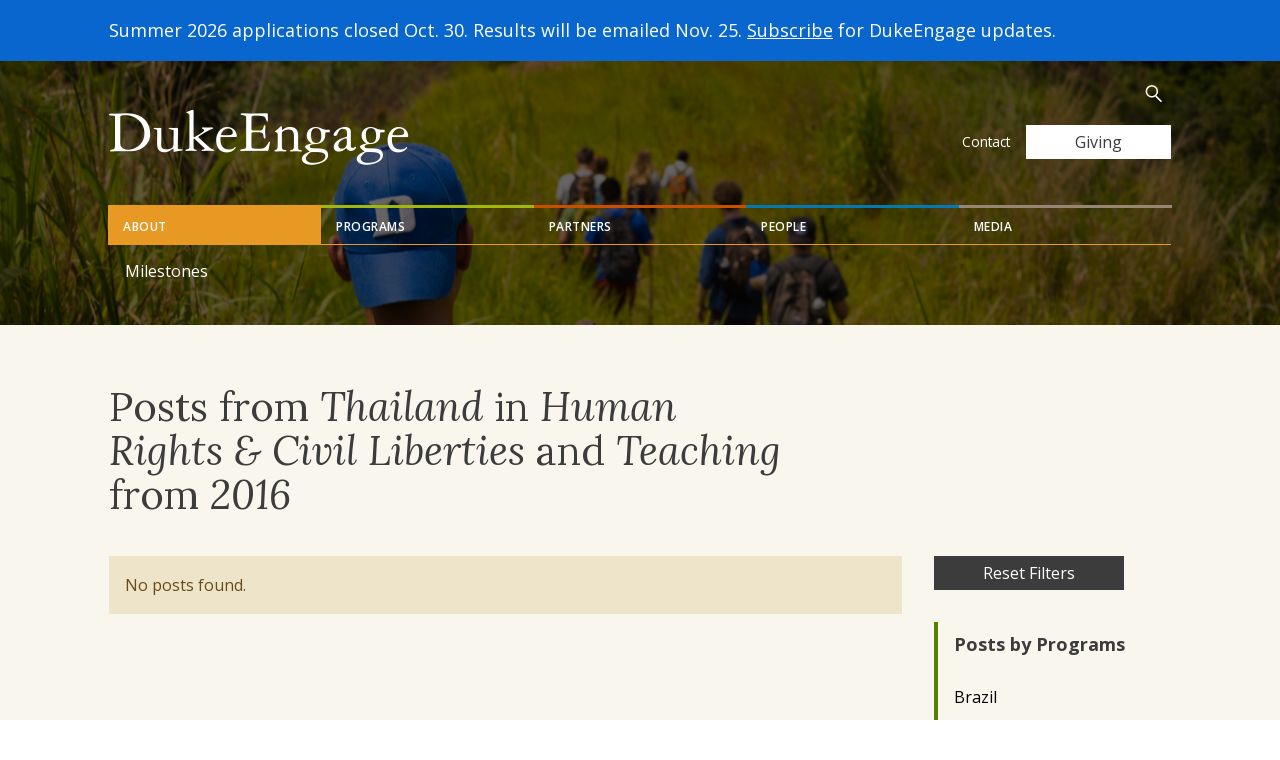

--- FILE ---
content_type: image/svg+xml
request_url: https://dukeengage.duke.edu/wp-content/uploads/2024/08/kenan-logo-2024.svg
body_size: 2196
content:
<?xml version="1.0" encoding="UTF-8"?> <svg xmlns="http://www.w3.org/2000/svg" viewBox="0 0 468.8 160.9"><path d="M385.6 41.2A41.2 41.2 0 0 1 427 0h42v42a41.2 41.2 0 0 1-41.3 41.2h-42v-42Z" style="fill:#988575"></path><path d="M0 41.2A41.2 41.2 0 0 1 41.2 0h42v42A41.2 41.2 0 0 1 42 83.2H0v-42Z" style="fill:#e89923"></path><path d="M96.8 41.2A41.2 41.2 0 0 1 138.1 0h42v42a41.2 41.2 0 0 1-41.2 41.2h-42v-42Z" style="fill:#a0b83a"></path><path d="M192.6 41.2A41.2 41.2 0 0 1 233.8 0h42v42a41.2 41.2 0 0 1-41.2 41.2h-42v-42Z" style="fill:#c65027"></path><path d="M289.1 41.2A41.2 41.2 0 0 1 330.3 0h42v42a41.2 41.2 0 0 1-41.2 41.2h-42v-42Z" style="fill:#0178b1"></path><path d="M10.3 153c-1.2 0-2.6 0-3.9.2l-3.6.1c-.4 0-1.5 0-1.5-.8 0-.6.6-1.4 3-1.8 1.9-.3 3.8-.6 3.8-5.3v-39c0-1.6-3.5-1.4-5.6-1.6-2-.1-2.5-.1-2.5-1 0-1.4 2.2-1.4 3.2-1.4h7.6l6-.3 7.2-.2c17.4 0 31.5 8.6 31.5 28.5 0 12.4-11.5 22.6-25.7 22.6H10.3Zm5-10.3c0 5.8 5.2 8.3 10.5 8.3 6.5 0 21.9-5.3 21.9-22.1s-15.2-24.6-25.5-24.6c-6.8 0-7 1.5-7 2.7v35.7Zm47.2.2.1-17.7c0-1.1-1.4-1.3-2.4-1.6-2-.5-2.4-.6-2.4-1.2 0-.7.9-.7 2-.7l3.6.1 3.7-.1c1 0 1.2.4 1.2 1.5l-.2 22.1c0 3.4 2.5 5.3 6.6 5.3 9.2 0 9.8-3.8 10-7.2l.1-17.8c0-1-.4-1-4.3-2-.7-.1-2.4-.6-2.4-1.3 0-.5 1-.7 1.8-.7l4.2.2 5-.2c.8 0 1.6.6 1.7 1.5v.3c0 8.4-.4 16.7-.4 25 0 1.8 1.4 2 2.2 2 3.2 0 4.3 0 4.3 1 0 .6-.4.7-1.7.9-5.8 1-9.2 1.7-10 1.7s-.6-.6-.6-1.4v-1.9c0-.6-.1-1-.6-1-1.3 0-4.9 5-11.6 5-7.8 0-10-4.8-10-11.8m41.5-36.9c0-4.5-4-3-4-4.6 0-.6.5-.8 1.7-1.2l5.6-2.1a4 4 0 0 1 1.4-.2c.4 0 1 .3 1 1.5v34c0 1 0 1.4.7 1.4a51 51 0 0 0 13.5-9c0-2.2-3.2-2.2-3.2-3.4 0-.4.7-.8 1.2-.8l6.3.1 6.2-.1c.8 0 1.6.1 1.6 1s-2.9 1.5-4 2c-2.4 1-16 9-16 9.8 0 .5.3.9.6 1.2l14.4 13c3.4 3 6.5 2.8 6.5 4 0 .3-.8.8-2.1.8-1.8 0-4-.4-6.4-.4-2.1 0-4.1.3-6.1.3-1.8 0-2.5 0-2.5-.8s1-1 2.4-1.1c.8-.1 1.6-.6 1.6-1.2 0-.4-.5-.8-1-1.3L110.8 137c-.2-.3-.4-.4-.7-.5-.3 0-.6 0-.6.4v11.7c-.1 1.2.6 2.3 1.8 2.7 1.3.4 2.4.4 2.4 1.1s-1.1.9-2 .9c-2 0-3.6-.4-5.5-.4-2 0-4.5.4-6 .4-.5 0-2-.1-2-.9s.7-.9 1.6-1.1c2.3-.7 4-.4 4-3.9v-41.6Z" style="fill:#14377d"></path><path d="M143 133.8c-.3 1-.3 2-.3 3 0 6.9 2 13.8 12 13.8 6.4 0 6.6-3.3 8-3.3.3 0 .6.2.7.6 0 .6-3.5 6.7-12.1 6.7-9.1 0-14.4-6.5-14.4-16.8 0-7.8 4.8-17.6 15.1-17.6 6.7-.2 12.4 5 12.8 11.7 0 1.5-.3 2-1.7 2H143Zm16.3-6.5c0-2.9-2.6-5.1-6.1-5.1-6 0-9.6 5.8-9.6 8.4 0 .6.2.7 7.2.7 7.4 0 8.5-1 8.5-4Zm59.2-8.7h-3.9l-6.4-9.3-2 1.6v7.7H203V98.1h3.3v9.8l2.8-3.3 5.5-6.5h3.8a1372 1372 0 0 1-7.7 9l8 11.5Zm16.1 0H223V98.1h11.6v2.8h-8.2v5.6h7.7v2.8h-7.7v6.4h8.2v2.9zm22.8 0h-4l-10.2-16.4v1l.2 4.7v10.7h-3V98h4l10 16.2h.2a70.2 70.2 0 0 1-.2-5.5V98.1h3v20.5Zm20 0-2-5.7h-8l-2 5.7H262l7.7-20.6h3.6l7.7 20.6h-3.6Zm-3-8.6-1.9-5.6a34.4 34.4 0 0 1-1-3.5l-1.2 3.7-1.8 5.4h6Zm28.1 8.6h-4.1l-10-16.4h-.2v1l.3 4.7v10.7h-3V98h4l10 16.2h.1a70.2 70.2 0 0 1-.2-5.5V98.1h3.1v20.5Zm15.8-20.5h3.4v20.5h-3.4zm27.1 20.5h-4l-10.2-16.4v1l.2 4.7v10.7h-3V98h4l10 16.2h.2a70.2 70.2 0 0 1-.2-5.5V98.1h3v20.5Zm18.9-5.6c0 1.8-.7 3.3-2 4.3-1.4 1-3.2 1.6-5.5 1.6s-4.2-.4-5.7-1.1v-3.2a15.4 15.4 0 0 0 6 1.5c1.3 0 2.2-.3 2.9-.8.6-.5 1-1.2 1-2s-.4-1.5-1-2c-.5-.5-1.7-1.2-3.5-1.9a9.5 9.5 0 0 1-4-2.6c-.8-1-1.1-2.1-1.1-3.5 0-1.7.6-3 1.8-4 1.2-1 2.8-1.5 4.9-1.5s3.9.4 5.9 1.3l-1.1 2.7c-1.8-.7-3.5-1.1-4.9-1.1-1 0-2 .2-2.5.7-.5.5-.8 1-.8 1.9 0 .5.1 1 .3 1.3.3.4.6.8 1.1 1.1l2.8 1.3c1.5.7 2.6 1.2 3.3 1.8.7.5 1.3 1.1 1.6 1.8.3.7.5 1.5.5 2.4m13.2 5.6h-3.4V101h-6v-2.9h15.4v2.9h-6v17.6zm10.7-20.5h3.4v20.5h-3.4zm17.4 20.5h-3.3V101h-6.1v-2.9h15.4v2.9h-6v17.6zM432.5 98v13.3c0 1.6-.3 2.9-1 4-.6 1.2-1.6 2-2.8 2.7-1.2.6-2.7.9-4.4.9-2.5 0-4.5-.7-6-2a7.3 7.3 0 0 1-2-5.6V98h3.3v13c0 1.7.4 2.9 1.2 3.7.8.8 2 1.2 3.6 1.2 3.2 0 4.8-1.6 4.8-5V98h3.3Zm14 20.6h-3.3V101h-6.1v-2.9h15.4v2.9h-6v17.6zm22.3 0h-11.6V98.1h11.6v2.8h-8.2v5.6h7.7v2.8h-7.7v6.4h8.2v2.9zm-269.2 42.3c-.6 0-1.2-.1-1.7-.3v-2l1.5.3a2 2 0 0 0 1.7-.8c.4-.6.7-1.5 1-2.5l3.1-15.2h-2.7l.2-1 2.9-.9.3-1.4c.4-1.9 1-3.2 1.8-4 .7-.7 1.9-1.1 3.4-1.1a7.1 7.1 0 0 1 2.6.5l-.6 1.8a5 5 0 0 0-2-.4c-.7 0-1.4.2-1.8.7a5 5 0 0 0-1 2.5l-.4 1.5h3.3l-.3 1.8h-3.3l-3.3 15.4c-.4 1.8-1 3-1.7 3.9-.7.8-1.7 1.2-3 1.2m19.4-22.5c1.7 0 3 .5 4.1 1.6 1 1 1.6 2.5 1.6 4.3s-.4 3.5-1 5a8.6 8.6 0 0 1-2.8 3.6 6.4 6.4 0 0 1-3.9 1.3c-1.8 0-3.2-.5-4.2-1.6-1-1-1.5-2.5-1.5-4.3s.3-3.5 1-5a8.5 8.5 0 0 1 2.7-3.6 6.4 6.4 0 0 1 4-1.3m3.2 5.6c0-1-.3-2-.9-2.6-.5-.7-1.3-1-2.3-1s-2 .3-2.8 1c-.8.7-1.4 1.7-1.9 3a12 12 0 0 0-.6 4c0 1.2.3 2.2.9 2.9.5.6 1.4 1 2.5 1a4 4 0 0 0 2.6-1c.8-.7 1.4-1.7 1.9-3 .4-1.2.6-2.7.6-4.3m14.2-5.7c.7 0 1.2 0 1.7.2l-.5 2.1-1.5-.2a4 4 0 0 0-2.4.9c-.7.5-1.3 1.3-2 2.3-.5 1-.9 2.1-1.1 3.3l-1.5 7h-2.4l3.3-15.3h2l-.4 2.9h.2c.6-1 1.2-1.6 1.6-2l1.4-.9a4 4 0 0 1 1.6-.3m22.7 15.7h-11.7v-20.5h11.7v2.8h-8.3v5.6h7.7v2.8h-7.7v6.4h8.3v2.9zm13.5 0h-3.3v-17.7h-6.1v-2.8h15.5v2.8h-6.1V154zm27 0h-3.4v-9.3h-9.5v9.3h-3.3v-20.5h3.3v8.4h9.5v-8.4h3.4V154zm6.7-20.6h3.4v20.5h-3.4zm18.9 2.6c-2 0-3.5.7-4.6 2-1 1.5-1.7 3.3-1.7 5.8s.6 4.4 1.6 5.7c1.1 1.3 2.6 1.9 4.6 1.9 1 0 1.8 0 2.6-.3a26 26 0 0 0 2.5-.6v2.9c-1.6.6-3.4.9-5.5.9-3 0-5.3-1-6.9-2.8a11.4 11.4 0 0 1-2.4-7.8c0-2.1.4-4 1.2-5.6a8.7 8.7 0 0 1 3.4-3.7 13 13 0 0 1 11 0l-1.2 2.9c-.7-.4-1.4-.6-2.2-.9-.8-.2-1.6-.4-2.5-.4m22.9 12.4c0 1.8-.6 3.3-2 4.3-1.2 1-3 1.6-5.4 1.6s-4.2-.4-5.7-1.1V150a15.4 15.4 0 0 0 6 1.4c1.3 0 2.3-.2 2.9-.7.6-.5 1-1.2 1-2s-.4-1.5-1-2c-.5-.5-1.7-1.2-3.5-1.9a9.5 9.5 0 0 1-4-2.6c-.8-1-1.1-2.1-1.1-3.5 0-1.7.6-3 1.8-4 1.2-1 2.8-1.5 4.9-1.5s4 .4 5.9 1.3l-1.1 2.7c-1.8-.7-3.5-1.1-4.9-1.1-1 0-1.9.2-2.5.7-.5.5-.8 1-.8 1.9 0 .5.1 1 .3 1.3.3.4.6.8 1.2 1.1.5.3 1.4.8 2.7 1.3 1.5.7 2.6 1.2 3.3 1.8.7.5 1.3 1.1 1.6 1.8.3.7.5 1.5.5 2.4" style="fill:#14377d"></path></svg> 